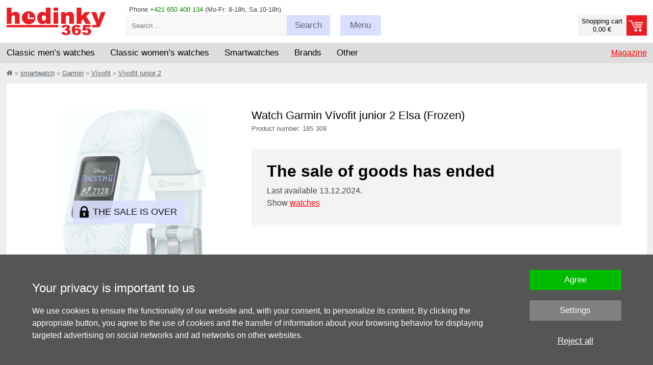

--- FILE ---
content_type: text/html; charset=UTF-8
request_url: https://www.hodinky-365.com/garmin-vivofit-junior-2-elsa-frozen-x1185309
body_size: 12661
content:
<!DOCTYPE html>
<html xml:lang='en' lang='en'  prefix='og: http://ogp.me/ns#' >
<head>
<script>
  window.dataLayer = window.dataLayer || [];
  function gtag(){dataLayer.push(arguments);}

  gtag('consent', 'default', {
    'functionality_storage' : 'granted',
    'security_storage' : 'granted',
    'ad_storage': 'denied',
    'ad_user_data': 'denied', 
    'ad_personalization': 'denied', 
    'analytics_storage': 'denied',
    'personalization': 'denied'
  });
</script><!-- Google Tag Manager -->
<script>(function(w,d,s,l,i){w[l]=w[l]||[];w[l].push({'gtm.start':
new Date().getTime(),event:'gtm.js'});var f=d.getElementsByTagName(s)[0],
j=d.createElement(s),dl=l!='dataLayer'?'&l='+l:'';j.async=true;j.src=
'https://www.googletagmanager.com/gtm.js?id='+i+dl;f.parentNode.insertBefore(j,f);
})(window,document,'script','dataLayer','GTM-PNCCSDB8');</script>
<!-- End Google Tag Manager -->
<base href='https://www.hodinky-365.com/'><meta http-equiv='content-type' content='text/html; charset=UTF-8' />
<meta name='format-detection' content='telephone=no'>
<title>Garmin Vívofit junior 2 Elsa (Frozen) | Hodinky-365.com</title>
<meta name='author' content='www.hodinky-365.cz' />
<meta name='robots' content='noindex, follow' />
<meta property='og:image' content='https://www.hodinky-365.com/fotky/maxi/f161/garmin-vivofit-junior-2-elsa-frozen_185309_306248.jpg' />
<meta name='viewport' content='width=device-width, initial-scale=1.0, maximum-scale=1.0, minimum-scale=1.0, user-scalable=no'>
<meta name='msvalidate.01' content='EF902DB15DE957EF9BB9FC61F627C4CA' />
<link rel='icon' type='image/png' href='img/f16.png' title='hodinky-365.com' />
<link rel='stylesheet' type='text/css' href='css/normalize.css' />
<link rel='stylesheet' type='text/css' href='css/hlavni_base_new.css?63' />
<link rel='stylesheet' type='text/css' href='css/hlavni_res_new.css?20' />
<link rel='stylesheet' type='text/css' href='css/../admin/PhotoSwipe-master/dist/photoswipe.css' />
<link rel='stylesheet' type='text/css' href='css/../admin/PhotoSwipe-master/dist/default-skin/default-skin.css' />
<script>var mena = 'EUR'; var kurz = 24.29; var desetiny = 2; var krok = 50;</script>
<script type='text/javascript' src='js/jquery.js'></script>
<script type='text/javascript' src='js/scrollbooster.min.js'></script>
<script type='text/javascript' src='js/jquery.lazyload.js'></script>
<script type='text/javascript' src='js/hlavni-res.js?63'></script>
<script type='text/javascript' src='js/dyn_filter.js?1'></script>
<script type='text/javascript' src='js/../admin/PhotoSwipe-master/dist/photoswipe.min.js'></script>
<script type='text/javascript' src='js/../admin/PhotoSwipe-master/dist/photoswipe-ui-default.min.js'></script>
<script type="application/ld+json">[{"@context":"https://schema.org","@type":"WebSite","@id":"https://www.hodinky-365.com","url":"https://www.hodinky-365.com","name":"Hodinky 365","inLanguage":"en","potentialAction":{"@type":"SearchAction","target":"https://www.hodinky-365.com/index.php?filtr=hledej:{search_term_string}","query-input":"required name=search_term_string"}},{"@context":"https://schema.org","@type":"Organization","@id":"https://www.hodinky-365.com/#organization","name":"Hodinky 365","url":"https://www.hodinky-365.com","logo":"https://www.hodinky-365.com/img_new/logo365-en.png","contactPoint":{"@type":"ContactPoint","telephone":"+421 650 400 134","contactType":"customer service","areaServed":"COM"},"sameAs":["https://www.instagram.com/hodinky365smart","https://www.youtube.com/c/hodinky365smart","https://www.tiktok.com/@hodinky365smart","https://open.spotify.com/show/30ucY9zNZSbiZc71n8Oj3Z","https://www.instagram.com/hodinky365classic","https://www.youtube.com/@hodinky365classic","https://www.tiktok.com/@hodinky365classic","https://open.spotify.com/show/6f7CNkZBpMRmrXsXQCvwwV","https://www.facebook.com/hodinky365cz","https://www.instagram.com/hodinky365cz"]},{"@context":"https://schema.org","@type":"Product","@id":"https://www.hodinky-365.com/garmin-vivofit-junior-2-elsa-frozen-x1185309","name":"Garmin Vívofit junior 2 Elsa (Frozen)","description":"Girl's watch - silicone strap, silicone case, acrylic glass.","image":null,"sku":"185309","gtin13":"0753759238391","mpn":"010-01909-18","brand":{"@type":"Brand","name":"Garmin"},"releaseDate":"2019-10-07","itemCondition":"https://schema.org/NewCondition","offers":{"@type":"Offer","url":"https://www.hodinky-365.com/garmin-vivofit-junior-2-elsa-frozen-x1185309","priceCurrency":"EUR","price":63,"availability":"https://schema.org/OutOfStock"}}]</script><script type='text/javascript' src='js/mine.js?14'></script>
<link rel='stylesheet' type='text/css' href='css/autocomplete.css?13' /><script src='https://www.google.com/recaptcha/api.js' async defer></script></head>

<body>
<!-- Google Tag Manager (noscript) -->
<noscript><iframe src='https://www.googletagmanager.com/ns.html?id=GTM-PNCCSDB8' height='0' width='0' style='display:none;visibility:hidden'></iframe></noscript>
<!-- End Google Tag Manager (noscript) -->
<div id='page' itemscope itemtype='https://schema.org/WebPage'>
<div id='page-in'>

<!-- Hlavička - začátek -->
<header>
<div id='head-bottom'>
<div class='sirka-stranky'>
<div class='bocni-odsazeni'>
<div class='tel-inf maly-font'>Phone <span class='zelena'>+421 650 400 134</span> (Mo-Fr: 8-18h, Sa 10-18h)</div>
<a href='index.php?kosik=obsah&prazdny' class='odkaz-kosik prazdny' ><div class='odkaz-cena maly-font' >Shopping cart<br/>0,00 €</div><div class='odkaz-text button button-red' ><span class='h905'>Proceed to checkout <span class='sipka'></span></span></div></a><div id='odkaz-domu'>
<a href='/'><img src='img_new/logo365-en.png?2' alt='logo' /></a>
</div>
<form id='search'  method='post'>
<input type='text' name='search-input' value='' id='search-input' class='maly-font' placeholder='Search ...' autocomplete='off' />
<span class='search-button button click-submit'><span class='h755-hl'>Search</span></span>
<span id='naseptavac'></span>
</form>
<div class='search-box'><div class='hledat-click'></div></div><div class='menu-blok'>
<div class='menu-btn button menu-click '><span class='h755'>Menu</span></div>
<div class='maly-font menu-obsah'>
<div class='sloupec'>
<a href='check-order-status-x31535'>process of the order </a><br />
<a href='terms-and-conditions-x31019'>terms of trade</a><br />
<a href='claims-and-services-x31022'>return policy</a><br />
</div>
<div class='sloupec pravy'>
<a href='contacts-x31023'>contacts</a><br />
<a href='shipping-methods-x31067'>delivery and payments</a><br />
<a href='blog'>magazine</a>
</div>
<div class='cleaner'></div>
<div class='loginform' >
<form  method='post'>
<label for='login-email'>E-mail:</label><input type='text' id='login-email' name='login-email' value='' class='input' /><span class='cleaner'></span>
<label for='login-heslo'>Password:</label><input type='password' id='login-heslo' name='login-heslo' value='' class='input' /><span class='cleaner'></span>
<input type='submit' name='btnLogin' value='Login' class='button button-red' /><a href='index.php?registrace&amp;registrovat'>Registration</a> | <a href='index.php?registrace&amp;zapomenute-heslo'>Forgotten password</a></form>
</div>
<div class='cleaner'></div>
</div>
</div>
<div class='cleaner'></div>
</div>
</div>
</div>

<div id='hl-menu'><div class='sirka-stranky'>
<div class='bocni-odsazeni'>
<div id='main-menu'>
<div class='ul' id='category-menu'><div class='li l'>
<span class='drop-switch first'><span class='long'>Classic men’s watches</span><span class='hide slong'>Men's</span><span class='hrot'></span></span>
<div class='ul dropdown'>
<div class='menu-new'>
<div class='mnl'>
<div class='mnu mn1'>
<div class='i-blok'>
<a href='men-s-watches-x2s012110' class='cervena hmcl' data-id='874'>Men's classic</a><br />
</div><div class='i-blok'>
<div class='ico ico-styl'></div><div class='nadpis'>Style</div><a href='men-elegance-watches-x2s013312' class='cerny hmcl' data-id='875'>Dress</a><br />
<a href='men-s-sport-watches-x2s012739' class='cerny hmcl' data-id='876'>Sport</a><br />
<a href='men-diving-watches-x2s013317' class='cerny hmcl' data-id='878'>Diving</a><br />
<a href='mens-military-watches-x2s013199' class='cerny hmcl' data-id='879'>Military</a><br />
<a href='mens-outdoor-watch-classic-x2s016448' class='cerny hmcl' data-id='881'>Outdoor</a><br />
<a href='mens-aviation-watches-x2s013657' class='cerny hmcl' data-id='880'>Aviator</a><br />
<a href='luxury-men-s-watches-x2s012741' class='cerny hmcl' data-id='883'>Luxurious</a><br />
<a href='mens-retro-watch-classic-x2s016451' class='cerny hmcl' data-id='882'>Retro</a><br />
<a href='mens-racing-watches-x2s013658' class='cerny hmcl' data-id='877'>Racing</a><br />
</div><div class='i-blok'>
<div class='ico ico-cena'></div><div class='nadpis'>Price</div><a href='men-s-watches-on-sale-x2s012758' class='cerny hmcl' data-id='884'>Discount</a><br />
<a href='heavily-discounted-mens-watches-brand-clearance-sale-x2s017797' class='cerny hmcl' data-id='885'>Sale -50%</a><br />
</div></div>
<div class='mnu mn2'>
<div class='i-blok'>
<div class='ico ico-pohon'></div><div class='nadpis'>Movement</div><a href='mens-automatic-watches-x2s013074' class='cerny hmcl' data-id='887'>Automatic</a><br />
<a href='mens-solar-watches-x2s014280' class='cerny hmcl' data-id='889'>Solar</a><br />
<a href='mens-quartz-watches-x2s014318' class='cerny hmcl' data-id='886'>Quartz</a><br />
<a href='mens-mechanical-watches-x2s013117' class='cerny hmcl' data-id='888'>Manual winding</a><br />
</div><div class='i-blok'>
<div class='ico ico-funkce'></div><div class='nadpis'>Feature</div><a href='classic-mens-chronographs-watch-with-stopwatch-function-x2s016452' class='cerny hmcl' data-id='890'>Chronograph</a><br />
<a href='mens-classic-radio-controlled-watches-x2s016459' class='cerny hmcl' data-id='897'>Radio controlled</a><br />
<a href='mens-classic-watches-with-bluetooth-x2s016458' class='cerny hmcl' data-id='896'>Bluetooth</a><br />
<a href='classic-mens-gmt-watch-x2s016454' class='cerny hmcl' data-id='892'>GMT</a><br />
<a href='mens-classic-watches-with-pedometer-x2s016456' class='cerny hmcl' data-id='894'>Pedometer</a><br />
<a href='mens-classic-watches-with-a-light-x2s016460' class='cerny hmcl' data-id='898'>Illumination</a><br />
<a href='mens-alarm-clock-classic-x2s016453' class='cerny hmcl' data-id='891'>Alarm clock</a><br />
<a href='mens-classic-watches-with-date-indicator-x2s016455' class='cerny hmcl' data-id='893'>Date</a><br />
<a href='mens-classic-watches-with-thermometer-x2s016457' class='cerny hmcl' data-id='895'>Thermometer</a><br />
</div></div>
<div class='mnu mn3'>
<div class='i-blok'>
<div class='ico ico-zajimave'></div><div class='nadpis'>Special</div><a href='mens-classic-watches-new-x2s016464' class='cerny hmcl' data-id='903'>Newly released</a><br />
<a href='mens-classic-watches-in-a-limited-edition-x2s016461' class='cerny hmcl' data-id='900'>Limited edition</a><br />
<a href='mens-classic-watches-from-movies-and-tv-shows-x2s016463' class='cerny hmcl' data-id='901'>From movies</a><br />
<a href='mens-classic-watches-ideal-as-a-gift-x2s016462' class='cerny hmcl' data-id='899'>Suitable as a gift</a><br />
<a href='couple-watches-x2s013214' class='cerny hmcl' data-id='902'>For couples</a><br />
</div><div class='i-blok'>
<div class='ico ico-provedeni'></div><div class='nadpis'>Type</div><a href='men-s-digital-watches-x2s012279' class='cerny hmcl' data-id='905'>Digital</a><br />
<a href='mens-easy-to-read-watches-x2s016466' class='cerny hmcl' data-id='904'>Easy to read</a><br />
<a href='mens-analog-watches-x2s014316' class='cerny hmcl' data-id='906'>Analog</a><br />
<a href='men-s-titanium-watches-x2s012946' class='cerny hmcl' data-id='911'>Titan</a><br />
<a href='mens-waterproof-watches-x2s013075' class='cerny hmcl' data-id='907'>Water resistant</a><br />
<a href='mens-skeleton-watches-x2s016468' class='cerny hmcl' data-id='908'>Skeleton</a><br />
<a href='mens-square-watches-classic-x2s016469' class='cerny hmcl' data-id='909'>Square</a><br />
<a href='mens-pocket-watches-x2s014305' class='cerny hmcl' data-id='910'>Pocket</a><br />
</div></div>
<div class='mnu mn4'>
<div class='i-blok'>
<div class='ico ico-znacky'></div><div class='nadpis'>Brands</div><a href='casio-men-s-watches-x2s012181' class='cerny hmcl' data-id='1041'>Casio</a><br />
<a href='tissot-men-s-watches-x2s012433' class='cerny hmcl' data-id='1042'>Tissot</a><br />
<a href='citizen-men-s-watches-x2s012411' class='cerny hmcl' data-id='1043'>Citizen</a><br />
<a href='orient-men-s-watches-x2s012472' class='cerny hmcl' data-id='1044'>Orient</a><br />
<a href='festina-men-s-watches-x2s012254' class='cerny hmcl' data-id='1045'>Festina</a><br />
<a href='orient-star-mens-watch-x2s017098' class='cerny hmcl' data-id='1046'>Orient Star</a><br />
<a href='invicta-men-s-watches-x2s012913' class='cerny hmcl' data-id='1047'>Invicta</a><br />
<a href='prim-mens-watches-x2s012199' class='cerny hmcl' data-id='1053'>Prim</a><br />
<a href='bulova-mens-watches-x2s018410' class='cerny hmcl' data-id='1048'>Bulova</a><br />
<a href='men-watches-swatch-x2s013383' class='cerny hmcl' data-id='1050'>Swatch</a><br />
<a href='index.php?filtr=typ:hodinky~druh:klasické~znacka:Frederique Constant~urceni:Pánské' class='cerny hmcl' data-id='1052'>Frederique Constant</a><br />
<a href='timex-men-s-watches-x2s012209' class='cerny hmcl' data-id='1058'>Timex</a><br />
<a href='diesel-men-s-watches-x2s012413' class='cerny hmcl' data-id='1051'>Diesel</a><br />
<a href='zeppelin-mens-watches-x2s013568' class='cerny hmcl' data-id='1054'>Zeppelin</a><br />
<a href='seznam-vsech-znacek-x31114' class='cervena hmcl' data-id='1072'>show more</a><br />
</div></div>
</div>
<div class='cleaner'></div>
</div>
</div>
</div>
<div class='li l'>
<span class='drop-switch'><span class='long'>Classic women’s watches</span><span class='hide slong'>Women's</span><span class='hrot'></span></span>
<div class='ul dropdown'>
<div class='menu-new'>
<div class='mnl'>
<div class='mnu mn1'>
<div class='i-blok'>
<a href='women-s-watches-x2s012109' class='cervena hmcl' data-id='931'>Women's classic</a><br />
</div><div class='i-blok'>
<div class='ico ico-modni'></div><div class='nadpis'>Style</div><a href='womens-social-and-elegant-watches-x2s014273' class='cerny hmcl' data-id='922'>Elegant</a><br />
<a href='women-s-sport-watches-x2s012738' class='cerny hmcl' data-id='923'>Sport</a><br />
<a href='luxury-women-s-watches-x2s012740' class='cerny hmcl' data-id='925'>Luxurious</a><br />
<a href='womens-retro-watches-x2s016480' class='cerny hmcl' data-id='924'>Retro</a><br />
</div><div class='i-blok'>
<div class='ico ico-osazeni'></div><div class='nadpis'>Casting</div><a href='womens-watch-set-with-diamonds-x2s016163' class='cerny hmcl' data-id='926'>Diamonds</a><br />
<a href='womens-watches-swarovski-elements-x2s014333' class='cerny hmcl' data-id='927'>Swarovski</a><br />
<a href='womens-watches-fitted-with-stones-x2s014713' class='cerny hmcl' data-id='928'>Jewells</a><br />
</div><div class='i-blok'>
<div class='ico ico-cena'></div><div class='nadpis'>Price</div><a href='women-s-watches-on-sale-x2s012757' class='cerny hmcl' data-id='929'>Discount</a><br />
<a href='heavily-discounted-womens-watches-brand-clearance-sale-x2s017798' class='cerny hmcl' data-id='930'>Sale -50%</a><br />
</div></div>
<div class='mnu mn2'>
<div class='i-blok'>
<div class='ico ico-pohon'></div><div class='nadpis'>Movement</div><a href='womens-quartz-watches-x2s014317' class='cerny hmcl' data-id='932'>Quartz</a><br />
<a href='womens-automatic-watches-x2s013116' class='cerny hmcl' data-id='933'>Automatic</a><br />
<a href='goods-on-sale-discounts-and-sales-x2s014281' class='cerny hmcl' data-id='934'>Solar</a><br />
</div><div class='i-blok'>
<div class='ico ico-funkce'></div><div class='nadpis'>Feature</div><a href='womens-classic-chronographs-x2s016482' class='cerny hmcl' data-id='935'>Chronograph</a><br />
<a href='womens-classic-watches-pedometer-x2s016483' class='cerny hmcl' data-id='936'>Pedometer</a><br />
<a href='womens-radio-controlled-watches-x2s014283' class='cerny hmcl' data-id='937'>Radio controlled</a><br />
</div><div class='i-blok'>
<div class='ico ico-barva'></div><div class='nadpis'>Colour</div><a href='gold-womens-watches-x2s014371' class='cerny hmcl' data-id='939'>Golden</a><br />
<a href='silver-womens-watches-x2s014367' class='cerny hmcl' data-id='940'>Silver</a><br />
<a href='womens-watches-rose-gold-x2s016484' class='cerny hmcl' data-id='941'>Rose Gold</a><br />
<a href='ladies-watch-in-tiffany-blue-x2s018137' class='cerny hmcl' data-id='938'>Tiffany Blue</a><br />
<a href='women-s-watches-white-x2s013006' class='cerny hmcl' data-id='942'>White</a><br />
</div></div>
<div class='mnu mn3'>
<div class='i-blok'>
<div class='ico ico-zajimave'></div><div class='nadpis'>Special</div><a href='womens-classic-watches-ideal-as-a-gift-x2s016488' class='cerny hmcl' data-id='943'>Suitable as a gift</a><br />
<a href='/womens-classic-watches-in-a-limited-edition-x2s016489' class='cerny hmcl' data-id='944'>Limited edition</a><br />
<a href='couple-watches-x2s013214' class='cerny hmcl' data-id='945'>For couples</a><br />
<a href='womens-classic-watches-new-x2s016490' class='cerny hmcl' data-id='946'>Newly released</a><br />
</div><div class='i-blok'>
<div class='ico ico-provedeni'></div><div class='nadpis'>Type</div><a href='womens-classic-watches-easy-to-read-x2s016491' class='cerny hmcl' data-id='947'>Easy to read</a><br />
<a href='women-s-digital-watches-x2s012278' class='cerny hmcl' data-id='948'>Digital</a><br />
<a href='womens-analog-watches-x2s014315' class='cerny hmcl' data-id='949'>Analog</a><br />
<a href='womens-waterproof-watches-x2s013068' class='cerny hmcl' data-id='950'>Water resistant</a><br />
<a href='frozen-princess-costumes-and-dresses-x2s014279' class='cerny hmcl' data-id='951'>Square</a><br />
<a href='women-s-titanium-watches-x2s012945' class='cerny hmcl' data-id='952'>Titan</a><br />
</div></div>
<div class='mnu mn4'>
<div class='i-blok'>
<div class='ico ico-znacky'></div><div class='nadpis'>Brands</div><a href='tissot-women-s-watches-x2s012432' class='cerny hmcl' data-id='1073'>Tissot</a><br />
<a href='casio-women-s-watches-x2s012180' class='cerny hmcl' data-id='1074'>Casio</a><br />
<a href='festina-women-s-watches-x2s012255' class='cerny hmcl' data-id='1075'>Festina</a><br />
<a href='guess-women-s-watches-x2s012190' class='cerny hmcl' data-id='1077'>Guess</a><br />
<a href='citizen-women-s-watches-x2s012410' class='cerny hmcl' data-id='1076'>Citizen</a><br />
<a href='carnival-costumes-accessories-x2s014201' class='cerny hmcl' data-id='1078'>Bering</a><br />
<a href='women-watches-swatch-x2s013382' class='cerny hmcl' data-id='1079'>Swatch</a><br />
<a href='prim-womens-watches-x2s012354' class='cerny hmcl' data-id='1095'>Prim</a><br />
<a href='michael-kors-women-s-watches-x2s012914' class='cerny hmcl' data-id='1081'>Michael Kors</a><br />
<a href='boccia-titanium-women-s-watches-x2s012519' class='cerny hmcl' data-id='1080'>Boccia Titanium</a><br />
<a href='womens-bulova-watches-x2s017275' class='cerny hmcl' data-id='1084'>Bulova</a><br />
<a href='index.php?filtr=typ:hodinky~druh:klasické~znacka:Frederique Constant~urceni:Dámské' class='cerny hmcl' data-id='1085'>Frederique Constant</a><br />
<a href='timex-women-s-watches-x2s012208' class='cerny hmcl' data-id='1089'>Timex</a><br />
<a href='invicta-women-s-watches-x2s012912' class='cerny hmcl' data-id='1083'>Invicta</a><br />
<a href='seznam-vsech-znacek-x31114' class='cervena hmcl' data-id='1103'>show more</a><br />
</div></div>
</div>
<div class='cleaner'></div>
</div>
</div>
</div>
<div class='li l'>
<span class='drop-switch'><span class='long'>Smartwatches</span><span class='hide slong'>Smart</span><span class='hrot'></span></span>
<div class='ul dropdown'>
<div class='menu-new'>
<div class='mnl'>
<div class='mnu mn1'>
<div class='i-blok'>
<a href='https://www.hodinky-365.com/smartwatch-x2s013431' class='cervena hmcl' data-id='953'>Smartwatches</a><br />
</div><div class='i-blok'>
<div class='ico ico-znacky'></div><div class='nadpis'>Brands</div><a href='garmin-x2s013234' class='cerny hmcl' data-id='1104'>Garmin</a><br />
<a href='huawei-x2s013424' class='cerny hmcl' data-id='1105'>Huawei</a><br />
<a href='amazfit-x2s016404' class='cerny hmcl' data-id='1106'>Amazfit</a><br />
<a href='coros-x2s016661' class='cerny hmcl' data-id='1107'>Coros</a><br />
<a href='polar-x2s013440' class='cerny hmcl' data-id='1110'>Polar</a><br />
<a href='xiaomi-x2s014906' class='cerny hmcl' data-id='1109'>Xiaomi</a><br />
<a href='body-id-bodyguard-x2s017810' class='cerny hmcl' data-id='1111'>Body ID</a><br />
</div></div>
<div class='mnu mn2'>
<div class='i-blok'>
<div class='ico ico-urceni'></div><div class='nadpis'>For whom is it?</div><a href='mens-smart-watch-x2s016173' class='cerny hmcl' data-id='954'>Men's</a><br />
<a href='womens-smart-watch-x2s016162' class='cerny hmcl' data-id='955'>Women's</a><br />
<a href='smartwatches-for-kids-x2s013648' class='cerny hmcl' data-id='956'>Children's</a><br />
</div><div class='i-blok'>
<div class='ico ico-funkce'></div><div class='nadpis'>Feature</div><a href='watches-with-contactless-payment-nfc-x2s016110' class='cerny hmcl' data-id='961'>NFC payment</a><br />
<a href='smartwatches-with-gps-x2s016505' class='cerny hmcl' data-id='957'>GPS</a><br />
<a href='smartwatches-topographic-maps-x2s016510' class='cerny hmcl' data-id='965'>Topographic maps</a><br />
<a href='smartwatches-with-heart-rate-sensor-x2s016507' class='cerny hmcl' data-id='959'>Heart rate</a><br />
<a href='https://www.hodinky-365.com/smartwatches-with-pedometer-x2s016506' class='cerny hmcl' data-id='958'>Pedometer</a><br />
<a href='smartwatches-with-sleep-tracking-x2s016519' class='cerny hmcl' data-id='960'>Sleep monitoring</a><br />
<a href='smartwatches-with-vo2-max-value-estimation-x2s016535' class='cerny hmcl' data-id='962'>VO2 Max Estimation</a><br />
<a href='smartwatches-with-pulse-oximeter-x2s016533' class='cerny hmcl' data-id='963'>Blood oxygenation</a><br />
<a href='watch-with-music-player-x2s016109' class='cerny hmcl' data-id='964'>Music player</a><br />
<a href='smartwatches-with-altimeter-x2s016518' class='cerny hmcl' data-id='966'>Altimeter</a><br />
</div></div>
<div class='mnu mn3'>
<div class='i-blok'>
<div class='ico ico-sport'></div><div class='nadpis'>Sport</div><a href='smartwatches-for-running-x2s016511' class='cerny hmcl' data-id='967'>Running</a><br />
<a href='watches-for-cycling-x2s016512' class='cerny hmcl' data-id='968'>Cycling</a><br />
<a href='smartwatches-for-hiking-x2s016515' class='cerny hmcl' data-id='971'>Hiking</a><br />
<a href='smartwatches-for-swimming-x2s016513' class='cerny hmcl' data-id='969'>Swimming</a><br />
<a href='Smartwatches for fitness-x2s016516' class='cerny hmcl' data-id='972'>Fitness</a><br />
<a href='smartwatches-for-triathlon-x2s016514' class='cerny hmcl' data-id='970'>Triathlon</a><br />
</div><div class='i-blok'>
<div class='ico ico-provedeni'></div><div class='nadpis'>Type</div><a href='fitness-wristbands-x2s013433' class='cerny hmcl' data-id='973'>Fitness band</a><br />
<a href='watches-with-touch-screen-x2s014778' class='cerny hmcl' data-id='974'>Touch display</a><br />
<a href='smartwatches-square-x2s016504' class='cerny hmcl' data-id='976'>Square case</a><br />
</div></div>
<div class='mnu mn4'>
<div class='i-blok'>
<div class='ico ico-cena'></div><div class='nadpis'>Price</div><a href='smartwatches-on-sale-x2s016501' class='cerny hmcl' data-id='977'>Discount</a><br />
<a href='inexpensive-smartwatches-x2s016502' class='cerny hmcl' data-id='978'>Affordable</a><br />
<a href='luxury-smartwatches-x2s016503' class='cerny hmcl' data-id='979'>Luxurious</a><br />
</div><div class='i-blok'>
<div class='ico ico-prisl'></div><div class='nadpis'>Accessories</div><a href='garmin-straps-x2s013441' class='cerny hmcl' data-id='984'>Garmin straps</a><br />
<a href='chest-straps-x2s016521' class='cerny hmcl' data-id='980'>Chest straps</a><br />
<a href='cables-x2s016520' class='cerny hmcl' data-id='981'>Cables</a><br />
<a href='protective-glasses-for-watches-x2s016112' class='cerny hmcl' data-id='982'>Protective glass</a><br />
<a href='strap-loops-x2s016523' class='cerny hmcl' data-id='983'>Loops</a><br />
<a href='cycling-equipment-x2s017272' class='cerny hmcl' data-id='985'>Cycling Accessories</a><br />
</div></div>
</div>
<div class='cleaner'></div>
</div>
</div>
</div>
<div class='li l'>
<span class='drop-switch'>Brands<span class='hrot'></span></span>
<div class='ul dropdown'>
<div class='menu-new'>
<div class='mnl'>
<div class='mnu mn1'>
<div class='i-blok'>
<div class='ico ico-tradicni'></div>
<div class='nadpis'>Classic</div>
<a href='watches-accutron-x2s018716' class='cerny hmcl' data-id='4050'>Accutron</a><br />
<a href='ball-x2s016066' class='cerny hmcl' data-id='1113'>Ball</a><br />
<a href='bering-x2s013385' class='cerny hmcl' data-id='1114'>Bering</a><br />
<a href='boccia-titanium-x2s012517' class='cerny hmcl' data-id='1115'>Boccia Titanium</a><br />
<a href='bruno-sohnle-watches-x2s015978' class='cerny hmcl' data-id='1116'>Bruno Söhnle</a><br />
<a href='bulova-x2s017225' class='cerny hmcl' data-id='1117'>Bulova</a><br />
<a href='candido-x2s016964' class='cerny hmcl' data-id='1118'>Candino</a><br />
<a href='casio-x2s011961' class='cerny hmcl' data-id='1119'>Casio</a><br />
<a href='citizen-x2s012377' class='cerny hmcl' data-id='1120'>Citizen</a><br />
<a href='diesel-x2s012380' class='cerny hmcl' data-id='1122'>Diesel</a><br />
<a href='edox-x2s014260' class='cerny hmcl' data-id='1123'>Edox</a><br />
<a href='festina-x2s011969' class='cerny hmcl' data-id='1124'>Festina</a><br />
</div>
</div>
<div class='mnu mn2'>
<div class='i-blok'>
<div class='nadpis'>&nbsp;</div>
<a href='watches-fortis-x2s019064' class='cerny hmcl' data-id='4109'>Fortis</a><br />
<a href='frederique-constant-x2s018021' class='cerny hmcl' data-id='1125'>Frederique Constant</a><br />
<a href='gant-x2s012749' class='cerny hmcl' data-id='1126'>Gant</a><br />
<a href='girl-only-x2s016666' class='cerny hmcl' data-id='1128'>Girl Only</a><br />
<a href='guess-x2s012027' class='cerny hmcl' data-id='1129'>Guess</a><br />
<a href='ingersoll-x2s017097' class='cerny hmcl' data-id='1131'>Ingersoll</a><br />
<a href='invicta-x2s012908' class='cerny hmcl' data-id='1132'>Invicta</a><br />
<a href='jvd-x2s012270' class='cerny hmcl' data-id='1133'>JVD</a><br />
<a href='lorus-x2s012236' class='cerny hmcl' data-id='1134'>Lorus</a><br />
<a href='luminox-x2s013215' class='cerny hmcl' data-id='1135'>Luminox</a><br />
<a href='watches-maurice-lacroix-x2s019057' class='cerny hmcl' data-id='4051'>Maurice Lacroix</a><br />
<a href='meistersinger-x2s016720' class='cerny hmcl' data-id='1136'>MeisterSinger</a><br />
</div>
</div>
<div class='mnu mn3'>
<div class='i-blok'>
<div class='nadpis'>&nbsp;</div>
<a href='michael-kors-x2s012910' class='cerny hmcl' data-id='1137'>Michael Kors</a><br />
<a href='mondaine-watches-x2s018273' class='cerny hmcl' data-id='1138'>Mondaine</a><br />
<a href='orient-x2s012467' class='cerny hmcl' data-id='1139'>Orient</a><br />
<a href='orient-star-x2s017044' class='cerny hmcl' data-id='1140'>Orient Star</a><br />
<a href='prim-x2s012094' class='cerny hmcl' data-id='1142'>Prim</a><br />
<a href='swatch-x2s013378' class='cerny hmcl' data-id='1144'>Swatch</a><br />
<a href='timex-x2s012004' class='cerny hmcl' data-id='1145'>Timex</a><br />
<a href='tissot-x2s012040' class='cerny hmcl' data-id='1146'>Tissot</a><br />
<a href='cover-banners-x2s014154' class='cerny hmcl' data-id='1148'>Traser</a><br />
<a href='wenger-x2s012522' class='cerny hmcl' data-id='1149'>Wenger</a><br />
<a href='zeppelin-x2s013552' class='cerny hmcl' data-id='1151'>Zeppelin</a><br />
</div>
</div>
<div class='mnu mn4'>
<div class='i-blok'>
<div class='ico ico-provedeni'></div>
<div class='nadpis'>Smart</div>
<a href='amazfit-x2s016404' class='cerny hmcl' data-id='1112'>Amazfit</a><br />
<a href='coros-x2s016661' class='cerny hmcl' data-id='1121'>Coros</a><br />
<a href='garmin-x2s013234' class='cerny hmcl' data-id='1127'>Garmin</a><br />
<a href='huawei-x2s013424' class='cerny hmcl' data-id='1130'>Huawei</a><br />
<a href='polar-x2s013440' class='cerny hmcl' data-id='1141'>Polar</a><br />
<a href='xiaomi-x2s014906' class='cerny hmcl' data-id='1150'>Xiaomi</a><br />
<br />
<br />
<br />
<br />
<br />
<a href='seznam-vsech-znacek-x31114' class='cervena hmcl' data-id='1152'>show more</a><br />
</div>
</div>
</div>
<div class='cleaner'></div>
</div>
</div>
</div>
<div class='li l'>
<span class='drop-switch'>Other<span class='hrot'></span></span>
<div class='ul dropdown'>
<div class='menu-new'>
<div class='mnl'>
<div class='mnu mn1'>
<div class='i-blok'>
<div class='ico ico-tradicni'></div><div class='nadpis'>Children's watches</div><a href='children-s-watches-x2s012111' class='cerny hmcl' data-id='1006'>Classic watches</a><br />
<a href='children-s-watches-boys-x2s013063' class='cerny hmcl' data-id='1007'>For boys</a><br />
<a href='children-s-watches-girls-x2s013064' class='cerny hmcl' data-id='1008'>For girls</a><br />
<a href='children-s-digital-watches-x2s012748' class='cerny hmcl' data-id='1009'>Digital watches</a><br />
<a href='children-watches-jvd-x2s013284' class='cerny hmcl' data-id='1010'>JVD watches</a><br />
<a href='children-watches-bentime-x2s013273' class='cerny hmcl' data-id='1011'>Bentime watches</a><br />
</div><div class='i-blok'>
<div class='ico ico-provedeni'></div><div class='nadpis'>Children's smart</div><a href='smartwatches-for-kids-x2s013648' class='cerny hmcl' data-id='1012'>Smartwatches</a><br />
<a href='childrens-watch-with-gps-locator-x2s015019' class='cerny hmcl' data-id='1013'>With GPS</a><br />
<a href='childrens-smartwatches-with-calls-x2s016818' class='cerny hmcl' data-id='1014'>With calling</a><br />
<a href='kids-smart-watches-body-id-x2s017817' class='cerny hmcl' data-id='1015'>Body ID smartwatches</a><br />
</div></div>
<div class='mnu mn2'>
<div class='i-blok'>
<div class='ico ico-reminek'></div><div class='nadpis'>Straps</div><a href='garmin-straps-x2s013441' class='cerny hmcl' data-id='1016'>Straps for Garmin</a><br />
<a href='apple-straps-x2s017233' class='cerny hmcl' data-id='1017'>Straps for Apple</a><br />
<a href='straps-for-casio-x2s017282' class='cerny hmcl' data-id='1018'>Straps for Casio</a><br />
<a href='leather-straps-x2s013228' class='cerny hmcl' data-id='1019'>Leather</a><br />
<a href='steel-bracelets-x2s013230' class='cerny hmcl' data-id='1020'>Steel</a><br />
<a href='india-rubber-straps-x2s016526' class='cerny hmcl' data-id='1021'>India rubber</a><br />
<a href='silicone-straps-x2s013229' class='cerny hmcl' data-id='1022'>Silicone</a><br />
<a href='nato-watch-straps-x2s014771' class='cerny hmcl' data-id='1023'>NATO</a><br />
<a href='milanese-watch-bracelets-x2s015223' class='cerny hmcl' data-id='1024'>Milanese band</a><br />
<a href='straps-extended-x2s016527' class='cerny hmcl' data-id='1025'>Extended</a><br />
<a href='childrens-watch-straps-x2s017633' class='cerny hmcl' data-id='1026'>Children's straps</a><br />
<a href='straps-and-bands-x2s012933' class='cerny hmcl' data-id='1027'>All straps</a><br />
</div></div>
<div class='mnu mn3'>
<div class='i-blok'>
<div class='ico ico-prisl'></div><div class='nadpis'>Accessories</div><a href='protective-glasses-for-watches-x2s016112' class='cerny hmcl' data-id='1030'>Screen protectors</a><br />
<a href='chest-straps-x2s016521' class='cerny hmcl' data-id='1028'>Chest straps</a><br />
<a href='cables-x2s016520' class='cerny hmcl' data-id='1029'>Cables</a><br />
<a href='strap-loops-x2s016523' class='cerny hmcl' data-id='1031'>Loops</a><br />
<a href='buckles-for-straps-x2s018708' class='cerny hmcl' data-id='4008'>Buckles for straps</a><br />
<a href='cycling-equipment-x2s017272' class='cerny hmcl' data-id='1153'>Cycling Accessories</a><br />
</div><div class='i-blok'>
<div class='ico ico-tradicni'></div><div class='nadpis'>Another</div><a href='wytch-boxes-x2s013194' class='cerny hmcl' data-id='1033'>Boxes for watches</a><br />
<a href='watch-winders-x2s013193' class='cerny hmcl' data-id='1034'>Watch winders</a><br />
<a href='darkove-poukazy' class='cerny hmcl' data-id='1035'>Gift vouchers</a><br />
<a href='batteries-x2s016686' class='cerny hmcl' data-id='1036'>Batteries</a><br />
</div></div>
<div class='mnu mn4'>
<div class='i-blok'>
<div class='ico ico-urceni'></div><div class='nadpis'>Services</div><a href='engraving-x1172610' class='cerny hmcl' data-id='1037'>Engraving</a><br />
<a href='caseback-polishing-x1171200' class='cerny hmcl' data-id='1038'>Caseback polishing</a><br />
<a href='gift-package-x1184635' class='cerny hmcl' data-id='1039'>Gift packaging</a><br />
</div></div>
</div>
<div class='cleaner'></div>
</div>
</div>
</div>
<div class='right-links'><a href='blog' class='last'>Magazine</a></div></div>
<div class='cleaner'></div>
</div>
</div>
</div>
</div>
</header>
<!-- Hlavička - konec -->

<!-- Hlavní obsah - začátek -->
<section>
<div class='sirka-stranky'>
<div class='drobecky maly-font'>
<a href='./' title=''><img src='img_new/domu.png' alr='Hodinky-365.com'/></a> &raquo; <a href='smartwatch-x2s013431' >smartwatch</a> &raquo; <a href='garmin-x2s013234' >Garmin</a> &raquo; <a href='garmin-vivofit-x2s014808' >Vívofit</a> &raquo; <a href='garmin-vivofit-junior-2-x2s015183' >Vívofit junior 2</a>
</div>
</div>

<script>  window.dataLayer = window.dataLayer || [];
                              window.dataLayer.push({
                              event: 'view_item',
                              ecommerce: {
                                 items: [{
                                    item_id: '185309',
                                    item_name: 'Garmin Vívofit junior 2 Elsa (Frozen)'
                                 }]
                              }
                  });</script><div class='sirka-stranky'>
<div class='bocni-odsazeni'>
<div id='dkz' class='dkz-h'>

<div class='tb-box rl-box wh-box'>
<div class='marb-15'>
<div class='topInfo-right pad-10'>
<h1 class='product-name'>Watch Garmin Vívofit junior 2 Elsa (Frozen)</h1>
<div class='maly-font item-id'>Product number: <span style='margin-right:5px;'>185</span>309</div></div>

<div class='foto-left'>

          <div id = 'galery' class='pswp' tabindex='-1' role='dialog' aria-hidden='true'>
   <div class='pswp__bg'></div>
   <div class='pswp__scroll-wrap'>
       <div class='pswp__container'>
           <div class='pswp__item'></div>
           <div class='pswp__item'></div>
           <div class='pswp__item'></div>
       </div>
       <div class='pswp__ui pswp__ui--hidden'>
           <div class='pswp__top-bar'>
               <div class='pswp__counter'></div>

               <button class='pswp__button pswp__button--close' title='Close (Esc)'></button>
               <button class='pswp__button pswp__button--fs' title='Toggle fullscreen'></button>

               <button class='pswp__button pswp__button--zoom' title='Zoom in/out'></button>

               <div class='pswp__preloader'>
                   <div class='pswp__preloader__icn'>
                     <div class='pswp__preloader__cut'>
                       <div class='pswp__preloader__donut'></div>
                     </div>
                   </div>
               </div>
           </div>

           <div class='pswp__share-modal pswp__share-modal--hidden pswp__single-tap'>
               <div class='pswp__share-tooltip'></div> 
           </div>

           <button class='pswp__button pswp__button--arrow--left' title='Previous (arrow left)'>
           </button>

           <button class='pswp__button pswp__button--arrow--right' title='Next (arrow right)'>
           </button>

           <div class='pswp__caption'>
               <div class='pswp__caption__center'></div>
           </div>

       </div>

   </div>

</div>
           <script>
   
      var items = [{
              src: 'fotky/maxi/f161/garmin-vivofit-junior-2-elsa-frozen_185309_306248.jpg',
              w: 767,
              h: 1080,
              title: ''
          },{
              src: 'fotky/maxi/f161/garmin-vivofit-junior-2-elsa-frozen_185309_208245.jpg',
              w: 358,
              h: 520,
              title: ''
          },{
              src: 'fotky/maxi/f161/garmin-vivofit-junior-2-elsa-frozen_185309_208246.jpg',
              w: 359,
              h: 519,
              title: ''
          },{
              src: 'fotky/maxi/f161/garmin-vivofit-junior-2-elsa-frozen_185309_208247.jpg',
              w: 403,
              h: 518,
              title: ''
          },{
              src: 'fotky/maxi/f161/garmin-vivofit-junior-2-elsa-frozen_185309_208248.jpg',
              w: 420,
              h: 518,
              title: ''
          },{
              src: 'fotky/maxi/f161/garmin-vivofit-junior-2-elsa-frozen_185309_208249.jpg',
              w: 371,
              h: 522,
              title: ''
          },
      ];


</script><div class='velke-foto-obal zasednuti_img'>
<div class='fcls'>
<div class='fclsin'>
<div class='velke-foto'><div id='vyrazene_zb'><div id='img_vyrazene_zb'><img id='lock_img' style='vertical-align: top;' class='image' src='img/locked.png'></div>The sale is over</div>
<img id='maxi-foto2' data-pid='1' src='fotky/mid/f161/garmin-vivofit-junior-2-elsa-frozen_185309_306248.jpg' class='res-img' style='display:none;' alt='Garmin Vívofit junior 2 Elsa (Frozen)' />
<img id='maxi-foto' data-pid='1' src='fotky/mid/f161/garmin-vivofit-junior-2-elsa-frozen_185309_306248.jpg' class='res-img' style='display:none;' alt='Garmin Vívofit junior 2 Elsa (Frozen)' />
<div class='swipe-gallery-container' id='swipe-gallery-6'>
<div class='swipe-gallery-wrapper'>
<div class='swipe-gallery-item'>
<img id='maxi-foto2' data-pid='1' src='fotky/mid/f161/garmin-vivofit-junior-2-elsa-frozen_185309_306248.jpg' class='res-img' alt='Garmin Vívofit junior 2 Elsa (Frozen)' data-index='0' data-autor='' />
<img id='maxi-foto' data-pid='1' src='fotky/mid/f161/garmin-vivofit-junior-2-elsa-frozen_185309_306248.jpg' class='res-img' alt='Garmin Vívofit junior 2 Elsa (Frozen)' data-index='0' data-autor='' />
</div>
<div class='swipe-gallery-item'>
<img id='maxi-foto2-1' data-pid='2' src='fotky/mid/f161/garmin-vivofit-junior-2-elsa-frozen_185309_208245.jpg' class='res-img' alt='Garmin Vívofit junior 2 Elsa (Frozen)' data-index='1' data-autor='' />
<img id='maxi-foto-1' data-pid='2' src='fotky/mid/f161/garmin-vivofit-junior-2-elsa-frozen_185309_208245.jpg' class='res-img' alt='Garmin Vívofit junior 2 Elsa (Frozen)' data-index='1' data-autor='' />
</div>
<div class='swipe-gallery-item'>
<img id='maxi-foto2-2' data-pid='3' src='fotky/mid/f161/garmin-vivofit-junior-2-elsa-frozen_185309_208246.jpg' class='res-img' alt='Garmin Vívofit junior 2 Elsa (Frozen)' data-index='2' data-autor='' />
<img id='maxi-foto-2' data-pid='3' src='fotky/mid/f161/garmin-vivofit-junior-2-elsa-frozen_185309_208246.jpg' class='res-img' alt='Garmin Vívofit junior 2 Elsa (Frozen)' data-index='2' data-autor='' />
</div>
<div class='swipe-gallery-item'>
<img id='maxi-foto2-3' data-pid='4' src='fotky/mid/f161/garmin-vivofit-junior-2-elsa-frozen_185309_208247.jpg' class='res-img' alt='Garmin Vívofit junior 2 Elsa (Frozen)' data-index='3' data-autor='' />
<img id='maxi-foto-3' data-pid='4' src='fotky/mid/f161/garmin-vivofit-junior-2-elsa-frozen_185309_208247.jpg' class='res-img' alt='Garmin Vívofit junior 2 Elsa (Frozen)' data-index='3' data-autor='' />
</div>
<div class='swipe-gallery-item'>
<img id='maxi-foto2-4' data-pid='5' src='fotky/mid/f161/garmin-vivofit-junior-2-elsa-frozen_185309_208248.jpg' class='res-img' alt='Garmin Vívofit junior 2 Elsa (Frozen)' data-index='4' data-autor='' />
<img id='maxi-foto-4' data-pid='5' src='fotky/mid/f161/garmin-vivofit-junior-2-elsa-frozen_185309_208248.jpg' class='res-img' alt='Garmin Vívofit junior 2 Elsa (Frozen)' data-index='4' data-autor='' />
</div>
<div class='swipe-gallery-item'>
<img id='maxi-foto2-5' data-pid='6' src='fotky/mid/f161/garmin-vivofit-junior-2-elsa-frozen_185309_208249.jpg' class='res-img' alt='Garmin Vívofit junior 2 Elsa (Frozen)' data-index='5' data-autor='' />
<img id='maxi-foto-5' data-pid='6' src='fotky/mid/f161/garmin-vivofit-junior-2-elsa-frozen_185309_208249.jpg' class='res-img' alt='Garmin Vívofit junior 2 Elsa (Frozen)' data-index='5' data-autor='' />
</div>
</div>
<div class='swipe-gallery-counter'><span class='current'>1</span> / <span class='total'>6</span></div>
</div>
<div class = 'autor garance'></div></div>
</div>
</div>
</div>

<div class='dalsi-fotky' data-arrayAutor=';;;;;' data-arrayFoto='fotky/mid/f161/garmin-vivofit-junior-2-elsa-frozen_185309_306248.jpg,fotky/mid/f161/garmin-vivofit-junior-2-elsa-frozen_185309_208245.jpg,fotky/mid/f161/garmin-vivofit-junior-2-elsa-frozen_185309_208246.jpg,fotky/mid/f161/garmin-vivofit-junior-2-elsa-frozen_185309_208247.jpg,fotky/mid/f161/garmin-vivofit-junior-2-elsa-frozen_185309_208248.jpg,fotky/mid/f161/garmin-vivofit-junior-2-elsa-frozen_185309_208249.jpg' data-pid='6'>
<div class='dalsi-fotka-obal'><div class='fcls'><div class='fclsin'>
<a class = 'prevent-click' href = 'fotky/maxi/f161/garmin-vivofit-junior-2-elsa-frozen_185309_306248.jpg'><div class='dalsi-fotka' data-pid='1' ><img  src='img_new/one-pixel.png' data-original='fotky/min/f161/garmin-vivofit-junior-2-elsa-frozen_185309_306248.jpg' class='res-img show-maxi lazy'  data-autor='' data-maxi='fotky/mid/f161/garmin-vivofit-junior-2-elsa-frozen_185309_306248.jpg' alt='Garmin Vívofit junior 2 Elsa (Frozen)' /></div>
</a></div></div></div>
<div class='dalsi-fotka-obal'><div class='fcls'><div class='fclsin'>
<a class = 'prevent-click' href = 'fotky/maxi/f161/garmin-vivofit-junior-2-elsa-frozen_185309_208245.jpg'><div class='dalsi-fotka' data-pid='2' ><img  src='img_new/one-pixel.png' data-original='fotky/min/f161/garmin-vivofit-junior-2-elsa-frozen_185309_208245.jpg' class='res-img show-maxi lazy'  data-autor='' data-maxi='fotky/mid/f161/garmin-vivofit-junior-2-elsa-frozen_185309_208245.jpg' alt='Garmin Vívofit junior 2 Elsa (Frozen)' /></div>
</a></div></div></div>
<div class='dalsi-fotka-obal'><div class='fcls'><div class='fclsin'>
<a class = 'prevent-click' href = 'fotky/maxi/f161/garmin-vivofit-junior-2-elsa-frozen_185309_208246.jpg'><div class='dalsi-fotka' data-pid='3' ><img  src='img_new/one-pixel.png' data-original='fotky/min/f161/garmin-vivofit-junior-2-elsa-frozen_185309_208246.jpg' class='res-img show-maxi lazy'  data-autor='' data-maxi='fotky/mid/f161/garmin-vivofit-junior-2-elsa-frozen_185309_208246.jpg' alt='Garmin Vívofit junior 2 Elsa (Frozen)' /></div>
</a></div></div></div>
<div class='dalsi-fotka-obal'><div class='fcls'><div class='fclsin'>
<a class = 'prevent-click' href = 'fotky/maxi/f161/garmin-vivofit-junior-2-elsa-frozen_185309_208247.jpg'><div class='dalsi-fotka' data-pid='4' ><img  src='img_new/one-pixel.png' data-original='fotky/min/f161/garmin-vivofit-junior-2-elsa-frozen_185309_208247.jpg' class='res-img show-maxi lazy'  data-autor='' data-maxi='fotky/mid/f161/garmin-vivofit-junior-2-elsa-frozen_185309_208247.jpg' alt='Garmin Vívofit junior 2 Elsa (Frozen)' /></div>
</a></div></div></div>
<div class='dalsi-fotka-obal'><div class='fcls'><div class='fclsin'>
<a class = 'prevent-click' href = 'fotky/maxi/f161/garmin-vivofit-junior-2-elsa-frozen_185309_208248.jpg'><div class='dalsi-fotka' data-pid='5' ><img  src='img_new/one-pixel.png' data-original='fotky/min/f161/garmin-vivofit-junior-2-elsa-frozen_185309_208248.jpg' class='res-img show-maxi lazy'  data-autor='' data-maxi='fotky/mid/f161/garmin-vivofit-junior-2-elsa-frozen_185309_208248.jpg' alt='Garmin Vívofit junior 2 Elsa (Frozen)' /></div>
</a></div></div></div>
<div class='dalsi-fotka-obal'><div class='fcls'><div class='fclsin'>
<a class = 'prevent-click' href = 'fotky/maxi/f161/garmin-vivofit-junior-2-elsa-frozen_185309_208249.jpg'><div class='dalsi-fotka' data-pid='6' ><img  src='img_new/one-pixel.png' data-original='fotky/min/f161/garmin-vivofit-junior-2-elsa-frozen_185309_208249.jpg' class='res-img show-maxi lazy'  data-autor='' data-maxi='fotky/mid/f161/garmin-vivofit-junior-2-elsa-frozen_185309_208249.jpg' alt='Garmin Vívofit junior 2 Elsa (Frozen)' /></div>
</a></div></div></div>
<div class='cleaner'></div>
</div>

<script>
      if(typeof initSwipeGallery === 'function') {
          var gallery = document.getElementById('swipe-gallery-6');
          if(gallery) {
              if(document.readyState === 'loading') {
                  document.addEventListener('DOMContentLoaded', function() {
                      initSwipeGallery(gallery);
                  });
              } else {
                  initSwipeGallery(gallery);
              }
          }
      }
      </script>
</div>

<div class='topInfo-right pad-10'>
</div><div class='topInfo-right720'><div class='nakup-blok'>
<div class='nakup'>
<div class='dkz-cena vetsi'>The sale of goods has ended</div><div class='tlacitka'>Last available 13.12.2024. <br/>Show <a href='watches-x2s012993'>watches</a></div></div>
</div>
</div>
<div class='cleaner'></div>
</div>
</div>
<div class='odkazy-blok tb-box2 rl-box pad-10'>
<span id='obl-btn185309'><span class='button ajax-send certifikat' data-url='ajax.php?typ=oblibene&pridej=185309' data-target='obl-btn185309'>Add to favourites</span></span><div class='cleaner'></div>
</div>

<div class='tb-box gr-box'>
<div class='rl-box'><div class='dkz-h2 mpt-dis'>Following articles</div></div>
<div class='posunovac-cont marb-15 pcl'>
<div class='posunovac-obal'>
<div class='posunovac-full'>
<div class='pc-pol prvni posledni'><div class='no-cls'><span class='label-ico l-novinka' ><span class='lbl-in'>Guides</span></span><div class='no-cls-in'><a href='blog/garmin-connect-mobil-app-guide'><img src='dokumenty/upload/image_450.psd(6) - Copy 3' class='res-img' alt='Garmin Connect – Mobile app guide' /></a></div></div><div class='nazev'><a href='blog/garmin-connect-mobil-app-guide'>Garmin Connect – Mobile app guide</a></div><div class='autor-datum maly-font'>29.9.2022 </div></div></div>
</div>
<div class='sld-r'></div><div class='sld-l'></div>
</div>
</div>
<div class='tb-box rl-box wh-box'><div class='dkz-parametry'>
<div class='marb-30'><div class='dkz-h2 mpt-dis' id='parametry'>Technical parameters</div>
<div class='dkz-left respon660'>
<div class='par-rad'><div class='par-bun1'>Product number</div><div class='par-bun2'><span id='zbozi-id'><span style='margin-right:5px;'>185</span>309</span></div><div class='cleaner'></div></div>
<div class='par-rad'><div class='par-bun1'>Warranty</div><div class='par-bun2'>24 months</div><div class='cleaner'></div></div>
<div class='par-rad'><div class='par-bun1'>Available from</div><div class='par-bun2'>October 2019</div><div class='cleaner'></div></div>
<div class='par-rad'><div class='par-bun1'>Brand</div><div class='par-bun2'><a href='garmin-x2s013234'>Garmin</a> (USA)</div><div class='cleaner'></div></div>
<div class='par-rad'><div class='par-bun1'>Gender</div><div class='par-bun2'>Girl's</div><div class='cleaner'></div></div>
<div class='par-rad'><div class='par-bun1'>Weight</div><div class='par-bun2'>18&nbsp;g (light)</div><div class='cleaner'></div></div>
<div class='par-rad'><div class='par-bun1'>Diameter / Thickness</div><div class='par-bun2'>Ø&nbsp;22&nbsp;mm / 10&nbsp;mm<br /><span class='js-odkaz vice-info-bl' data-href='index.php?zbozi&amp;real_tisk=185309' rel='nofollow' >Real size print</span>
</div><div class='cleaner'></div></div>
<div class='par-rad'><div class='par-bun1'>Water resistance</div><div class='par-bun2'>50 M - swimming</div><div class='cleaner'></div></div>
<div class='par-rad'><div class='par-bun1'>Display </div><div class='par-bun2'><span class='popclick vice-info-bl' data-odkaz='ajax.php?typ=popupinfo&param=1054'>LCD</span>, Colorful, <span class='popclick vice-info-bl' data-odkaz='ajax.php?typ=popupinfo&param=1056'>MIP</span>, <span class='popclick vice-info-bl' data-odkaz='ajax.php?typ=popupinfo&param=1157'>Negative mode display</span>, <span class='popclick vice-info-bl' data-odkaz='ajax.php?typ=popupinfo&param=1055'>Transflective </span>, no touch screen, 88 x 88 pixels, 0,43" x 0,43" (11 x 11 mm)</div><div class='cleaner'></div></div>
<div class='par-rad'><div class='par-bun1'>Case</div><div class='par-bun2'>Silicone</div><div class='cleaner'></div></div>
<div class='par-rad'><div class='par-bun1'>Glass</div><div class='par-bun2'>Plastic</div><div class='cleaner'></div></div>
</div>
<div class='dkz-right respon660'>
<div class='par-rad'><div class='par-bun1'>Strap</div><div class='par-bun2'>Silicone</div><div class='cleaner'></div></div>
<div class='par-rad'><div class='par-bun1'>Clasp type</div><div class='par-bun2'>Buckle, Metal buckle.</div><div class='cleaner'></div></div>
<div class='par-rad'><div class='par-bun1'>Wrist size</div><div class='par-bun2'>13&nbsp;-&nbsp;17,5&nbsp;cm</div><div class='cleaner'></div></div>
<div class='par-rad'><div class='par-bun1'>Movement</div><div class='par-bun2'>Quartz</div><div class='cleaner'></div></div>
<div class='par-bun'><div class='marb-10'>Battery life (CR1632)</div>1 year</div>
</div>
<div class='cleaner'></div>
</div><div class='marb-15'>
<div class='dkz-h2'>Functions and features</div>
<div class='dkz-left respon660'>
<div class='marb-15'>
<div class='par-nad'>Date and time feature</div>
<div class='par-bun'>Stopwatch (Chronograph)</div>
<div class='par-bun'>Alarm</div>
<div class='par-bun'>Automatic calendar</div>
<div class='par-bun'>Countdown timer</div>
</div>
<div class='marb-15'>
<div class='par-nad'>Sensors</div>
<div class='par-bun'>Accelerometer</div>
<div class='par-bun'>Pedometer</div>
</div>
</div>
<div class='dkz-right respon660'>
<div class='marb-15'>
<div class='par-nad'>Communication technology</div>
<div class='par-bun'><span class='popclick vice-info-bl' data-odkaz='ajax.php?typ=popupinfo&param=1271'>Bluetooth</span> <span class='det'>- Compatible with Android, Compatible with iOS</span></div>
</div>
<div class='marb-15'>
<div class='par-nad'>Construction</div>
<div class='par-bun'>Vibration resistance</div>
</div>
<div class='marb-15'>
<div class='par-nad'>Other features</div>
<div class='par-bun'>Daily activity tracker</div>
<div class='par-bun'>Inactivity alert</div>
<div class='par-bun'>Sleep tracker</div>
</div>
</div>
<div class='cleaner'></div>
</div>
<div class='marb-30 pad-10'>
<div class='phcl tac' style='margin-top:15px;'><span class='button' onclick='$(".phcl").toggle();' style='font-weight:normal;'>View all functions</span></div><div class='hide phcl'>
<div class='dkz-h2'>Feature Garmin</div>
<div class='grupa'>Health tracker</div>
<div class='dkz-funkce'>
<span class='funkce popclick' data-odkaz='ajax.php?typ=popupinfo&param=846'><span class='vice-info-bl'>Sleep</span></span><div class='cleaner'></div>
</div>
<div class='grupa'>Smart features</div>
<div class='dkz-funkce'>
<div class='p-grupa'>Smartphone compatibility</div>
 <span class='funkce'>Android</span> <span class='funkce'>iPhone</span><div class='cleaner'></div>
</div>
<div class='grupa'>Functions for activity tracking</div>
<div class='dkz-funkce'>
<span class='funkce popclick' data-odkaz='ajax.php?typ=popupinfo&param=872'><span class='vice-info-bl'>Step counter</span></span> <span class='funkce popclick' data-odkaz='ajax.php?typ=popupinfo&param=873'><span class='vice-info-bl'>Move bar</span></span><div class='cleaner'></div>
</div>
<div class='grupa'>Child monitoring function</div>
<div class='dkz-funkce'>
<span class='funkce popclick' data-odkaz='ajax.php?typ=popupinfo&param=1067'><span class='vice-info-bl'>60-minute activity goal</span></span> <span class='funkce popclick' data-odkaz='ajax.php?typ=popupinfo&param=1070'><span class='vice-info-bl'>Task Timers</span></span> <span class='funkce popclick' data-odkaz='ajax.php?typ=popupinfo&param=1171'><span class='vice-info-bl'>Unlock new steps icons</span></span> <span class='funkce popclick' data-odkaz='ajax.php?typ=popupinfo&param=1069'><span class='vice-info-bl'>Rewards (coins)</span></span> <span class='funkce popclick' data-odkaz='ajax.php?typ=popupinfo&param=1068'><span class='vice-info-bl'>Chores</span></span> <span class='funkce popclick' data-odkaz='ajax.php?typ=popupinfo&param=1170'><span class='vice-info-bl'>Reminder alerts</span></span> <span class='funkce popclick' data-odkaz='ajax.php?typ=popupinfo&param=1071'><span class='vice-info-bl'>Sound alerts</span></span><div class='cleaner'></div>
<div class='p-grupa'>Functions available through Connect IQ</div>
 <span class='funkce popclick' data-odkaz='ajax.php?typ=popupinfo&param=1051'><span class='vice-info-bl'>Toe-to-Toe challenges</span></span><div class='cleaner'></div>
</div>
</div>
</div>
<div class='clr'></div>
</div>
<div class='cleaner'></div>
<div class='souvisejici-skupiny marb-30 pad-10'>
Related groups: <a href='smartwatch-x2s013431'>Smartwatches</a><a href='fitness-wristbands-x2s013433'>Smart fitness bracelets</a>
</div>

<div id='souvisejici' class='marb-30'><div class='zalozky' id=''>
<div class='zalozky-hlavicka hide-mobile'>
<div class='zalozka aktivni' data-show='1'>Related products</div> 
<div class='cleaner'></div>
</div>
<div class='zalozky-obsah'>
<div class='m-zalozka show-mobile aktivni' data-show='1'>Related products</div>
<div class='obsah-zalozky zal1'><div class='rolovaci-produkty'>
<div class='rolli'>
Page <span class='rol-str-akt' data-typ='podobne' data-ext='185309' data-pol='1' data-prvni='1' >1</span> from <span class='rol-str-max'>1</span>
</div>
<div class='rol roll'>&lt;</div>
<div class='rolc'>
<div class='rolp'>
<a href='plastic-strap-garmin-pro-vivofit-junior-2-pink-x1177997'>
<div class='img'>
<img  src='img_new/one-pixel.png' data-original='fotky/male_new/f149/plastovy-reminek-garmin-pro-vivofit-junior-2-ruzovy-010-12666-14_177997_1.jpg' class=' lazy'  alt='Garmin plastic strap (for Vívofit junior 2), pink, 010-12666-14' />
</div>
</a>
<div class='nazev'>
<a href='plastic-strap-garmin-pro-vivofit-junior-2-pink-x1177997'>Garmin plastic strap (for Vívofit junior 2), pink, 010-12666-14</a>
</div>
<div class='cena'>31 €</div>
</div>

<div class='cleaner'></div>
</div>
<div class='rol rolr'>&gt;</div>
<div class='cleaner'></div>
</div>
</div>
<div class='cleaner'></div>
</div>
</div>

</div>
</div>
</div>
</div><div id='popup'><div id='popup-overlay'></div><div id='popup-in'><div id='popup-content'><div id='popup-content-in'>&nbsp;</div></div><div class='popup-close'>close</div></div></div></div>

<script>
               $(document).ready(function() {
                  var zobrazovat_zajimavosti = true;
                  if ($(document).width() >= 1475) {
                     $.ajax({
                        url: 'ajax.php?typ=dkzzajimavosti&id_zbozi=185309',
                        success: function(msg){
                           $('#zajimavosti').html(msg);
                        }
                     });
                     window.setTimeout( zajimavost, 5000 );
                  }

                  $('.zajimavosti-stop').live('click', function(){
                     $(this).parents('.zajimavost').fadeOut();
                     zobrazovat_zajimavosti = false;
                     $.ajax({
                        url: 'ajax.php?typ=dkzzajimavosti&zajimavosti_stop=1'
                     });
                  });

                  function zajimavost() {
                     if(zobrazovat_zajimavosti) {
                        $('#zajimavosti').find('.skryta:first').each(function(){
                         $(this).removeClass('skryta');
                         $(this).show();
                         var h = $(this).height();
                         $(this).css('margin-bottom', -h+'px');
                         $(this).animate({
                         'margin-bottom': '10px',
                         }, 500, function() {
                              prvek = $(this);
                             window.setTimeout( skryj, 10000 , prvek);
                             window.setTimeout( zajimavost, 5000 );

                         });
                        });
                     }
                  }
                  function skryj(obj) {
                     obj.fadeOut();
                  }
               });
               </script>
<div id='zajimavosti' ></div>
</section>
<!-- Hlavní obsah - konec -->

<!-- Patička - začátek -->
<footer>
<div id='foot-content'>
<div class='sirka-stranky'>
<div class='bocni-odsazeni'>
<div class='pat p3'>
<p class="nadpis">Useful information</p>  <ul type="disc">  <li><a href="shipping-methods-x31067">Methods of delivery and payment</a></li>  <li><a href="terms-and-conditions-x31019">Terms and Conditions</a></li>  <li><a href="check-order-status-x31535">Check order status</a></li>  <li><a href="returned-goods">Returned goods</a></li>  <li><a href="claims-and-services-x31022">Complaints</a></li>  <li><a href="contacts-x31023">Contacts</a></li>  </ul>
</div>
<div class='pl'>
<div class='pat p1'>
<p class="nadpis">Contacts</p>  <div  class="oramovane">phone: +421 650 400 134</div>  Call Mo-Fr: 8-18h, Sa 10-18h  <div  class="oramovane">info@hodinky-365.com</div>  Ask. We will gladly advise and help you.
</div>
<div class='pat p2'>
<p class="nadpis">Our store</p>  <div class="oramovane">Ostrava, Czech republic</div>  Open Mo-Fr:  10-18h, Sa 10-18h
</div>
</div>
<div class='cleaner'></div>
</div>
</div>

<div id='foot-bottom' class='show-mobile'>
<div class='bocni-odsazeni'>
</div>
</div>
</div>
<div id='foot-top'>
<div class='sirka-stranky'>
<div class='bocni-odsazeni'>
</div>
</div>
</div>

</footer>
<!-- Patička - začátek -->

</div>
</div>
<script type="text/javascript">
var google_tag_params = {
ecomm_prodid: '185309', 
ecomm_pagetype: 'product', 
ecomm_totalvalue: '1530.27', 
ecomm_pname: 'Garmin Vívofit junior 2 Elsa (Frozen)', 
ecomm_pcat: ['divci', 'Garmin']
};
</script>
<div id='cookie'><div class='sirka-stranky'><div class='bocni-odsazeni'><div class='in'><div class='c_l'><div class='big'>Your privacy is important to us</div>We use cookies to ensure the functionality of our website and, with your consent, to personalize its content. By clicking the appropriate button, you agree to the use of cookies and the transfer of information about your browsing behavior for displaying targeted advertising on social networks and ad networks on other websites.</div><div class='c_r'><span data-href='index.php?setcookies=1' class='button button-green js-odkaz' onclick='consentGranted();'>Agree</span><a href='privacy-settings-x33350' class='button button-green nast'>Settings</a><span data-href='index.php?setcookies=0' class='button deny-btn js-odkaz' onclick='consentDenied();'>Reject all</span></div></div></div></div></div>

</body>
</html>

--- FILE ---
content_type: text/html; charset=UTF-8
request_url: https://www.hodinky-365.com/front/autocomplete.php
body_size: 99
content:
{"products":"Products","categories":"Category","articles":"Articles","close":"Close","view_all":"Show results"}